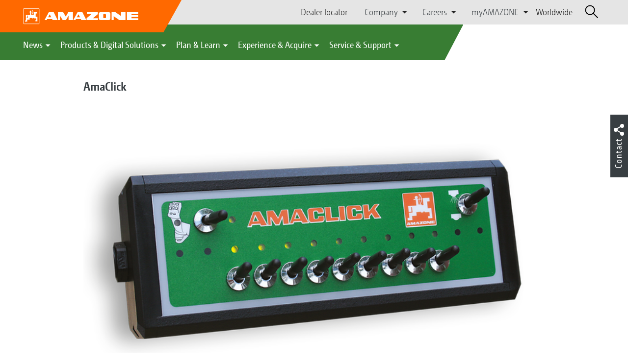

--- FILE ---
content_type: text/html;charset=UTF-8
request_url: https://amazone.co.uk/en-gb/products-digital-solutions/agricultural-technology/crop-protection/mounted-sprayer/amaclick-1445984
body_size: 13885
content:

<!DOCTYPE html>
<html class="no-js" lang="en-GB" dir="ltr"    >
<head data-lang="en">
<!-- Google Tag Manager -->
<!-- Google Tag Manager -->
<script data-cmp-vendor="s905" type="text/plain" class="cmplazyload">(function(w,d,s,l,i){w[l]=w[l]||[];w[l].push({'gtm.start':
new Date().getTime(),event:'gtm.js'});var f=d.getElementsByTagName(s)[0],
j=d.createElement(s),dl=l!='dataLayer'?'&l='+l:'';j.async=true;j.src=
'https://www.googletagmanager.com/gtm.js?id='+i+dl;f.parentNode.insertBefore(j,f);
})(window,document,'script','dataLayer','GTM-PPW6KPD');
</script>
<!-- End Google Tag Manager --> <meta http-equiv="content-type" content="text/html; charset=utf-8">
<meta http-equiv="content-language" content="en-GB">
<meta name="DC.language" content="en-GB" scheme="DCTERMS.RFC3066">
<meta name="DC.type" content="Text" scheme="DCTERMS.DCMIType">
<meta name="DC.format" content="text/html" scheme="DCTERMS.IMT">
<meta name="DC.identifier" content="/en-gb/products-digital-solutions/agricultural-technology/crop-protection/mounted-sprayer/amaclick-1445984">
<meta name="DC.description" content="Willkommen bei AMAZONE, Hersteller von Landmaschinen und Kommunalmaschinen, Systemanbieter f&amp;uuml;r intelligenten Pflanzenbau.">
<meta name="DC.language" content="en" scheme="DCTERMS.RFC3066">
<meta name="DC.type" content="Text" scheme="DCTERMS.DCMIType">
<meta name="DC.date" content="5 May 2020, 09:26:52" scheme="DCTERMS.W3CDTF">
<meta name="date" content="5 May 2020, 09:26:52">
<meta name="author" content="AMAZONE Ltd."/>
<meta name="copyright" content="1995-2021 AMAZONE Ltd.">
<meta name="revisit-after" content="2 days">
<meta name="revisit" content="2 days">
<meta name="MSSmartTagsPreventParsing" content="true">
<meta http-equiv="imagetoolbar" content="no">
<meta name="alternateTitle" content="AmaClick">
<meta name="abstract" content="AmaClick">
<meta name="Classification" content="com.coremedia.blueprint.cae.contentbeans.CMChannelImpl$$[id=93696]">
<meta name="Publisher" content="1995-2021 AMAZONE Ltd.">
<meta name="Copyright" content="1995-2021 AMAZONE Ltd.">
<meta name="topic" content="">
<meta name="Audience" content="Alle">
<meta name="Content-Language" CONTENT="en-GB">
<meta name="Language" CONTENT="English, en, english">
<meta name="Page-type" content="AmaClick">
<title>AmaClick </title>
<meta name="description" content="Willkommen bei AMAZONE, Hersteller von Landmaschinen und Kommunalmaschinen, Systemanbieter f&amp;uuml;r intelligenten Pflanzenbau.">
<meta name="viewport" content="width=device-width, initial-scale=1">
<meta name="generator" content="CoreMedia CMS">
<meta property="og:title" content="AmaClick"/>
<meta property="og:description" content="Willkommen bei AMAZONE, Hersteller von Landmaschinen und Kommunalmaschinen, Systemanbieter f&amp;uuml;r intelligenten Pflanzenbau.">
<meta property="og:url" content="/en-gb/products-digital-solutions/agricultural-technology/crop-protection/mounted-sprayer/amaclick-1445984"/>
<meta property="og:image" content="/resource/blob/106934/5393d5a273026cd23d5621089c2f04f3/ux-0086-rdax-170x82-jpg-data.png"/>
<meta name="robots" content="index, follow" />
<link rel="apple-touch-icon" sizes="180x180" href="/resource/crblob/1416884/b33f4da1cdf5be0eabda91af2c86eac7/apple-touch-icon-png-data.png" />
<link rel="shortcut icon" href="/resource/crblob/1284386/7c3255843e7f941ecd12834e50dddaf2/favicon-ico-data.ico" />
<link rel="canonical" href="https://amazone.co.uk/en-gb/products-digital-solutions/agricultural-technology/crop-protection/mounted-sprayer/amaclick-1445984">
<link rel="alternate" hreflang="x-default" href="https://amazone.net/en/products-digital-solutions/agricultural-technology/crop-protection/mounted-sprayer/amaclick-1432862">
<link rel="alternate" hreflang="hu-HU" href="https://amazone.hu/hu-hu/termékek-és-digitális-megoldások/mezőgazdasági-gépészet/permetezés/fueggesztett-permetezőgépek/amaclick-1432692"
title="Hungarian (Hungary) | Hungarian (Hungary)">
<link rel="alternate" hreflang="fr-FR" href="https://amazone.fr/fr-fr/produits-et-solutions-digitales/machines-agricoles/technique-de-protection-phytosanitaire/pulverisateurs-portes/amaclick-1474046"
title="French (France) | French (France)">
<link rel="alternate" hreflang="fr" href="https://amazone.net/fr/produits-et-solutions-digitales/machines-agricoles/technique-de-protection-phytosanitaire/pulverisateurs-portes/amaclick-1433158"
title="French | French">
<link rel="alternate" hreflang="en-GB" href="https://amazone.co.uk/en-gb/products-digital-solutions/agricultural-technology/crop-protection/mounted-sprayer/amaclick-1445984"
title="English (United Kingdom) | English (United Kingdom)">
<link rel="alternate" hreflang="de-DE" href="https://amazone.de/de-de/produkte-digitale-loesungen/landtechnik/pflanzenschutztechnik/anbaufeldspritzen/amaclick-1432650"
title="German (Germany) | German (Germany)">
<link rel="alternate" hreflang="de" href="https://amazone.net/de/produkte-digitale-loesungen/landtechnik/pflanzenschutztechnik/anbaufeldspritzen/amaclick-1431114"
title="German | German">
<link rel="alternate" hreflang="pl-PL" href="https://amazone.pl/pl-pl/produkty-i-rozwiązania-cyfrowe/agrotechnika/technika-ochrona-roślin/polowe-opryskiwacze-zawieszane/amaclick-1433126"
title="Polish (Poland) | Polish (Poland)">
<link rel="alternate" hreflang="es" href="https://amazone.net/es/productos-y-soluciones-digitales/tecnología-agrónoma/técnica-de-protección-fitosanitaria/anbaufeldspritzen/amaclick-1548962"
title="Spanish | Spanish">
<link rel="alternate" hreflang="ru" href="https://amazone.net/ru/продукция-и-цифровые-решения/сельскохозяйственная-техника/техника-для-защиты-растений/навесные-опрыскиватели/amaclick-1432876"
title="Russian | Russian">
<link rel="alternate" hreflang="ru-RU" href="https://amazone.ru/ru-ru/продукция-и-цифровые-решения/сельскохозяйственная-техника/техника-для-защиты-растений/навесные-опрыскиватели/amaclick-1443352"
title="Russian (Russia) | Russian (Russia)">
<link rel="alternate" hreflang="ru-KZ" href="https://amazone.net/ru-kz/продукция-и-цифровые-решения/сельскохозяйственная-техника/техника-для-защиты-растений/навесные-опрыскиватели/amaclick-1456910"
title="Russian (Kazakhstan) | Russian (Kazakhstan)">
<link rel="alternate" hreflang="en" href="https://amazone.net/en/products-digital-solutions/agricultural-technology/crop-protection/mounted-sprayer/amaclick-1432862"
title="English | English">
<script>document.documentElement.className = document.documentElement.className.replace(/no-js/g, 'js');</script>
<link href="/resource/themes/amazone/css/amazone-1726-140.css" rel="stylesheet" ></head><body id="top" data-countryCode="gb">
<!-- Google Tag Manager (noscript) -->
<noscript><iframe src="https://www.googletagmanager.com/ns.html?id=GTM-PPW6KPD"
height="0" width="0" style="display:none;visibility:hidden"></iframe></noscript>
<!-- End Google Tag Manager (noscript) -->
<!-- Consent Manager -->
<script>
if (!("gdprAppliesGlobally" in window)) {
window.gdprAppliesGlobally = true
}
if (!("cmp_id" in window) || window.cmp_id < 1) {
window.cmp_id = 0
}
if (!("cmp_cdid" in window)) {
window.cmp_cdid = "c5ef2373b1363"
}
if (!("cmp_params" in window)) {
window.cmp_params = ""
}
if (!("cmp_host" in window)) {
window.cmp_host = "a.delivery.consentmanager.net"
}
if (!("cmp_cdn" in window)) {
window.cmp_cdn = "cdn.consentmanager.net"
}
if (!("cmp_proto" in window)) {
window.cmp_proto = "https:"
}
if (!("cmp_codesrc" in window)) {
window.cmp_codesrc = "0"
}
window.cmp_getsupportedLangs = function () {
var b = ["DE", "EN", "FR", "IT", "NO", "DA", "FI", "ES", "PT", "RO", "BG", "ET", "EL", "GA", "HR", "LV", "LT", "MT", "NL", "PL", "SV", "SK", "SL", "CS", "HU", "RU", "SR", "ZH", "TR", "UK", "AR", "BS"];
if ("cmp_customlanguages" in window) {
for (var a = 0; a < window.cmp_customlanguages.length; a++) {
b.push(window.cmp_customlanguages[a].l.toUpperCase())
}
}
return b
};
window.cmp_getRTLLangs = function () {
var a = ["AR"];
if ("cmp_customlanguages" in window) {
for (var b = 0; b < window.cmp_customlanguages.length; b++) {
if ("r" in window.cmp_customlanguages[b] && window.cmp_customlanguages[b].r) {
a.push(window.cmp_customlanguages[b].l)
}
}
}
return a
};
window.cmp_getlang = function (a) {
if (typeof (a) != "boolean") {
a = true
}
if (a && typeof (cmp_getlang.usedlang) == "string" && cmp_getlang.usedlang !== "") {
return cmp_getlang.usedlang
}
return window.cmp_getlangs()[0]
};
window.cmp_extractlang = function (a) {
if (a.indexOf("cmplang=") != -1) {
a = a.substr(a.indexOf("cmplang=") + 8, 2).toUpperCase();
if (a.indexOf("&") != -1) {
a = a.substr(0, a.indexOf("&"))
}
} else {
a = ""
}
return a
};
window.cmp_getlangs = function () {
var g = window.cmp_getsupportedLangs();
var c = [];
var f = location.hash;
var e = location.search;
var j = "cmp_params" in window ? window.cmp_params : "";
var a = "languages" in navigator ? navigator.languages : [];
if (cmp_extractlang(f) != "") {
c.push(cmp_extractlang(f))
} else {
if (cmp_extractlang(e) != "") {
c.push(cmp_extractlang(e))
} else {
if (cmp_extractlang(j) != "") {
c.push(cmp_extractlang(j))
} else {
if ("cmp_setlang" in window && window.cmp_setlang != "") {
c.push(window.cmp_setlang.toUpperCase())
} else {
if ("cmp_langdetect" in window && window.cmp_langdetect == 1) {
c.push(window.cmp_getPageLang())
} else {
if (a.length > 0) {
for (var d = 0; d < a.length; d++) {
c.push(a[d])
}
}
if ("language" in navigator) {
c.push(navigator.language)
}
if ("userLanguage" in navigator) {
c.push(navigator.userLanguage)
}
}
}
}
}
}
var h = [];
for (var d = 0; d < c.length; d++) {
var b = c[d].toUpperCase();
if (b.length < 2) {
continue
}
if (g.indexOf(b) != -1) {
h.push(b)
} else {
if (b.indexOf("-") != -1) {
b = b.substr(0, 2)
}
if (g.indexOf(b) != -1) {
h.push(b)
}
}
}
if (h.length == 0 && typeof (cmp_getlang.defaultlang) == "string" && cmp_getlang.defaultlang !== "") {
return [cmp_getlang.defaultlang.toUpperCase()]
} else {
return h.length > 0 ? h : ["EN"]
}
};
window.cmp_getPageLangs = function () {
var a = window.cmp_getXMLLang();
if (a != "") {
a = [a.toUpperCase()]
} else {
a = []
}
a = a.concat(window.cmp_getLangsFromURL());
return a.length > 0 ? a : ["EN"]
};
window.cmp_getPageLang = function () {
var a = window.cmp_getPageLangs();
return a.length > 0 ? a[0] : ""
};
window.cmp_getLangsFromURL = function () {
var c = window.cmp_getsupportedLangs();
var b = location;
var m = "toUpperCase";
var g = b.hostname[m]() + ".";
var a = b.pathname[m]() + "/";
var f = [];
for (var e = 0; e < c.length; e++) {
var j = a.substring(0, c[e].length + 1);
if (g.substring(0, c[e].length + 1) == c[e] + ".") {
f.push(c[e][m]())
} else {
if (c[e].length == 5) {
var k = c[e].substring(3, 5) + "-" + c[e].substring(0, 2);
if (g.substring(0, k.length + 1) == k + ".") {
f.push(c[e][m]())
}
} else {
if (j == c[e] + "/" || j == "/" + c[e]) {
f.push(c[e][m]())
} else {
if (j == c[e].replace("-", "/") + "/" || j == "/" + c[e].replace("-", "/")) {
f.push(c[e][m]())
} else {
if (c[e].length == 5) {
var k = c[e].substring(3, 5) + "-" + c[e].substring(0, 2);
var h = a.substring(0, k.length + 1);
if (h == k + "/" || h == k.replace("-", "/") + "/") {
f.push(c[e][m]())
}
}
}
}
}
}
}
return f
};
window.cmp_getXMLLang = function () {
var c = document.getElementsByTagName("html");
if (c.length > 0) {
var c = c[0]
} else {
c = document.documentElement
}
if (c && c.getAttribute) {
var a = c.getAttribute("xml:lang");
if (typeof (a) != "string" || a == "") {
a = c.getAttribute("lang")
}
if (typeof (a) == "string" && a != "") {
var b = window.cmp_getsupportedLangs();
return b.indexOf(a.toUpperCase()) != -1 ? a : ""
} else {
return ""
}
}
};
(function () {
var B = document;
var C = B.getElementsByTagName;
var o = window;
var t = "";
var h = "";
var k = "";
var D = function (e) {
var i = "cmp_" + e;
e = "cmp" + e + "=";
var d = "";
var l = e.length;
var G = location;
var H = G.hash;
var w = G.search;
var u = H.indexOf(e);
var F = w.indexOf(e);
if (u != -1) {
d = H.substring(u + l, 9999)
} else {
if (F != -1) {
d = w.substring(F + l, 9999)
} else {
return i in o && typeof (o[i]) !== "function" ? o[i] : ""
}
}
var E = d.indexOf("&");
if (E != -1) {
d = d.substring(0, E)
}
return d
};
var j = D("lang");
if (j != "") {
t = j;
k = t
} else {
if ("cmp_getlang" in o) {
t = o.cmp_getlang().toLowerCase();
h = o.cmp_getlangs().slice(0, 3).join("_");
k = o.cmp_getPageLangs().slice(0, 3).join("_");
if ("cmp_customlanguages" in o) {
var m = o.cmp_customlanguages;
for (var x = 0; x < m.length; x++) {
var a = m[x].l.toLowerCase();
if (a == t) {
t = "en"
}
}
}
}
}
var q = ("cmp_proto" in o) ? o.cmp_proto : "https:";
if (q != "http:" && q != "https:") {
q = "https:"
}
var n = ("cmp_ref" in o) ? o.cmp_ref : location.href;
if (n.length > 300) {
n = n.substring(0, 300)
}
var z = function (d) {
var I = B.createElement("script");
I.setAttribute("data-cmp-ab", "1");
I.type = "text/javascript";
I.async = true;
I.src = d;
var H = ["body", "div", "span", "script", "head"];
var w = "currentScript";
var F = "parentElement";
var l = "appendChild";
var G = "body";
if (B[w] && B[w][F]) {
B[w][F][l](I)
} else {
if (B[G]) {
B[G][l](I)
} else {
for (var u = 0; u < H.length; u++) {
var E = C(H[u]);
if (E.length > 0) {
E[0][l](I);
break
}
}
}
}
};
var b = D("design");
var c = D("regulationkey");
var y = D("gppkey");
var s = D("att");
var f = o.encodeURIComponent;
var g = false;
try {
g = B.cookie.length > 0
} catch (A) {
g = false
}
var p = q + "//" + o.cmp_host + "/delivery/cmp.php?";
p += ("cmp_id" in o && o.cmp_id > 0 ? "id=" + o.cmp_id : "") + ("cmp_cdid" in o ? "&cdid=" + o.cmp_cdid : "") + "&h=" + f(n);
p += (b != "" ? "&cmpdesign=" + f(b) : "") + (c != "" ? "&cmpregulationkey=" + f(c) : "") + (y != "" ? "&cmpgppkey=" + f(y) : "");
p += (s != "" ? "&cmpatt=" + f(s) : "") + ("cmp_params" in o ? "&" + o.cmp_params : "") + (g ? "&__cmpfcc=1" : "");
z(p + "&l=" + f(t) + "&ls=" + f(h) + "&lp=" + f(k) + "&o=" + (new Date()).getTime());
var r = "js";
var v = D("debugunminimized") != "" ? "" : ".min";
if (D("debugcoverage") == "1") {
r = "instrumented";
v = ""
}
if (D("debugtest") == "1") {
r = "jstests";
v = ""
}
z(q + "//" + o.cmp_cdn + "/delivery/" + r + "/cmp_final" + v + ".js")
})();
window.cmp_addFrame = function (b) {
if (!window.frames[b]) {
if (document.body) {
var a = document.createElement("iframe");
a.style.cssText = "display:none";
if ("cmp_cdn" in window && "cmp_ultrablocking" in window && window.cmp_ultrablocking > 0) {
a.src = "//" + window.cmp_cdn + "/delivery/empty.html"
}
a.name = b;
a.setAttribute("title", "Intentionally hidden, please ignore");
a.setAttribute("role", "none");
a.setAttribute("tabindex", "-1");
document.body.appendChild(a)
} else {
window.setTimeout(window.cmp_addFrame, 10, b)
}
}
};
window.cmp_rc = function (c, b) {
var l = "";
try {
l = document.cookie
} catch (h) {
l = ""
}
var j = "";
var f = 0;
var g = false;
while (l != "" && f < 100) {
f++;
while (l.substr(0, 1) == " ") {
l = l.substr(1, l.length)
}
var k = l.substring(0, l.indexOf("="));
if (l.indexOf(";") != -1) {
var m = l.substring(l.indexOf("=") + 1, l.indexOf(";"))
} else {
var m = l.substr(l.indexOf("=") + 1, l.length)
}
if (c == k) {
j = m;
g = true
}
var d = l.indexOf(";") + 1;
if (d == 0) {
d = l.length
}
l = l.substring(d, l.length)
}
if (!g && typeof (b) == "string") {
j = b
}
return (j)
};
window.cmp_stub = function () {
var a = arguments;
__cmp.a = __cmp.a || [];
if (!a.length) {
return __cmp.a
} else {
if (a[0] === "ping") {
if (a[1] === 2) {
a[2]({
gdprApplies: gdprAppliesGlobally,
cmpLoaded: false,
cmpStatus: "stub",
displayStatus: "hidden",
apiVersion: "2.2",
cmpId: 31
}, true)
} else {
a[2](false, true)
}
} else {
if (a[0] === "getUSPData") {
a[2]({version: 1, uspString: window.cmp_rc("__cmpccpausps", "1---")}, true)
} else {
if (a[0] === "getTCData") {
__cmp.a.push([].slice.apply(a))
} else {
if (a[0] === "addEventListener" || a[0] === "removeEventListener") {
__cmp.a.push([].slice.apply(a))
} else {
if (a.length == 4 && a[3] === false) {
a[2]({}, false)
} else {
__cmp.a.push([].slice.apply(a))
}
}
}
}
}
}
};
window.cmp_gpp_ping = function () {
return {
gppVersion: "1.1",
cmpStatus: "stub",
cmpDisplayStatus: "hidden",
signalStatus: "not ready",
supportedAPIs: ["2:tcfeuv2", "5:tcfcav1", "7:usnat", "8:usca", "9:usva", "10:usco", "11:usut", "12:usct"],
cmpId: 31,
sectionList: [],
applicableSections: [0],
gppString: "",
parsedSections: {}
}
};
window.cmp_gppstub = function () {
var c = arguments;
__gpp.q = __gpp.q || [];
if (!c.length) {
return __gpp.q
}
var h = c[0];
var g = c.length > 1 ? c[1] : null;
var f = c.length > 2 ? c[2] : null;
var a = null;
var j = false;
if (h === "ping") {
a = window.cmp_gpp_ping();
j = true
} else {
if (h === "addEventListener") {
__gpp.e = __gpp.e || [];
if (!("lastId" in __gpp)) {
__gpp.lastId = 0
}
__gpp.lastId++;
var d = __gpp.lastId;
__gpp.e.push({id: d, callback: g});
a = {eventName: "listenerRegistered", listenerId: d, data: true, pingData: window.cmp_gpp_ping()};
j = true
} else {
if (h === "removeEventListener") {
__gpp.e = __gpp.e || [];
a = false;
for (var e = 0; e < __gpp.e.length; e++) {
if (__gpp.e[e].id == f) {
__gpp.e[e].splice(e, 1);
a = true;
break
}
}
j = true
} else {
__gpp.q.push([].slice.apply(c))
}
}
}
if (a !== null && typeof (g) === "function") {
g(a, j)
}
};
window.cmp_msghandler = function (d) {
var a = typeof d.data === "string";
try {
var c = a ? JSON.parse(d.data) : d.data
} catch (f) {
var c = null
}
if (typeof (c) === "object" && c !== null && "__cmpCall" in c) {
var b = c.__cmpCall;
window.__cmp(b.command, b.parameter, function (h, g) {
var e = {__cmpReturn: {returnValue: h, success: g, callId: b.callId}};
d.source.postMessage(a ? JSON.stringify(e) : e, "*")
})
}
if (typeof (c) === "object" && c !== null && "__uspapiCall" in c) {
var b = c.__uspapiCall;
window.__uspapi(b.command, b.version, function (h, g) {
var e = {__uspapiReturn: {returnValue: h, success: g, callId: b.callId}};
d.source.postMessage(a ? JSON.stringify(e) : e, "*")
})
}
if (typeof (c) === "object" && c !== null && "__tcfapiCall" in c) {
var b = c.__tcfapiCall;
window.__tcfapi(b.command, b.version, function (h, g) {
var e = {__tcfapiReturn: {returnValue: h, success: g, callId: b.callId}};
d.source.postMessage(a ? JSON.stringify(e) : e, "*")
}, b.parameter)
}
if (typeof (c) === "object" && c !== null && "__gppCall" in c) {
var b = c.__gppCall;
window.__gpp(b.command, function (h, g) {
var e = {__gppReturn: {returnValue: h, success: g, callId: b.callId}};
d.source.postMessage(a ? JSON.stringify(e) : e, "*")
}, "parameter" in b ? b.parameter : null, "version" in b ? b.version : 1)
}
};
window.cmp_setStub = function (a) {
if (!(a in window) || (typeof (window[a]) !== "function" && typeof (window[a]) !== "object" && (typeof (window[a]) === "undefined" || window[a] !== null))) {
window[a] = window.cmp_stub;
window[a].msgHandler = window.cmp_msghandler;
window.addEventListener("message", window.cmp_msghandler, false)
}
};
window.cmp_setGppStub = function (a) {
if (!(a in window) || (typeof (window[a]) !== "function" && typeof (window[a]) !== "object" && (typeof (window[a]) === "undefined" || window[a] !== null))) {
window[a] = window.cmp_gppstub;
window[a].msgHandler = window.cmp_msghandler;
window.addEventListener("message", window.cmp_msghandler, false)
}
};
if (!("cmp_noiframepixel" in window)) {
window.cmp_addFrame("__cmpLocator")
}
if ((!("cmp_disableusp" in window) || !window.cmp_disableusp) && !("cmp_noiframepixel" in window)) {
window.cmp_addFrame("__uspapiLocator")
}
if ((!("cmp_disabletcf" in window) || !window.cmp_disabletcf) && !("cmp_noiframepixel" in window)) {
window.cmp_addFrame("__tcfapiLocator")
}
if ((!("cmp_disablegpp" in window) || !window.cmp_disablegpp) && !("cmp_noiframepixel" in window)) {
window.cmp_addFrame("__gppLocator")
}
window.cmp_setStub("__cmp");
if (!("cmp_disabletcf" in window) || !window.cmp_disabletcf) {
window.cmp_setStub("__tcfapi")
}
if (!("cmp_disableusp" in window) || !window.cmp_disableusp) {
window.cmp_setStub("__uspapi")
}
if (!("cmp_disablegpp" in window) || !window.cmp_disablegpp) {
window.cmp_setGppStub("__gpp")
}
</script>
<!-- End Consent Manager -->
<header id="cm-header" class="c-header" role="banner">
<a href="/en-gb" class="c-logo-link">
<img src="/resource/crblob/1822/0ebf03401f47ce0600a6addf1a70aa89/logo-reversed-svg-data.svg" class="c-logo" alt="Amazone">
</a>
<div class="l cf">
<div class="c-header__controls">
<input type="checkbox" id="responsive-nav">
<label for="responsive-nav" class="responsive-nav-label">
<div class="burger-menu">
<span></span>
<span></span>
<span></span>
</div>
</label>
<ul class="c-header-select__btn">
<li>
<a href="/en-gb/experience-acquire/acquire/sales-contacts/dealer-locator">Dealer locator</a>
</li>
</ul><ul class="c-header-select__list">
<li>Company
<ul>
<li><a href="/en-gb/company/about-amazone-ltd-" class="">About AMAZONE Ltd.</a></li>
<li><a href="/en-gb/company/corporate-philosophy" class="">Corporate philosophy</a></li>
<li><a href="/en-gb/company/company-news" class="">Company News</a></li>
<li><a href="/en-gb/company/image-films" class="">Image films</a></li>
<li><a href="/en-gb/company/company-history" class="">Company history</a></li>
<li><a href="/en-gb/company/certification" class="">Certificates</a></li>
<li><a href="/en-gb/company/sustainability" class="">Sustainability</a></li>
<li><a href="/en-gb/company/group-production-sites" class="">Group | Sites</a></li>
<li><a href="/en-gb/company/faq" class="">FAQ</a></li>
<li><a href="/en-gb/service-support/for-farmers-contractors-and-councils/customer-service/contacts" class="">Company contacts</a></li>
<li><a href="/en-gb/company/contact" class="">Contact us</a></li>
<li><a href="/en-gb/impressum/legal-information-106110" class="">Legal Information</a></li>
<li><a href="/en-gb/company/data-protection-statement" class="">Data Protection Statement</a></li>
<li><a href="/en-gb/company/compliance" class="">Compliance</a></li>
<li><a href="/en-gb/company/general-terms-of-sale-and-delivery" class="">General terms of sale and delivery</a></li>
</ul>
</li>
</ul><ul class="c-header-select__list">
<li>Careers
<ul>
<li><a href="/en-gb/career/amazone-as-an-employer" class="">AMAZONE as an employer</a></li>
<li><a href="/en-gb/company/group-production-sites" class="">Group | Sites</a></li>
<li><a href="/en-gb/career/job-centre" class="">Job centre</a></li>
</ul>
</li>
</ul><ul class="c-header-select__list">
<li>myAMAZONE
<ul>
<li><a class="" href="https://amazone.co.uk/en-gb/myamazone" >
Overview </a></li>
<li><a href="/en-gb/myamazone/login" class="">Sign in</a></li>
<li><a href="/en-gb/myamazone/registration" class="">Registration</a></li>
</ul>
</li>
</ul><ul class="c-header-select__btn">
<li>
<a href="/en-gb/worldwide">Worldwide</a>
</li>
</ul> <div id="cm-search" class="cm-header__search">
<form id="cm-search-form" class="cm-search cm-search--form c-search-form" action="/service/search/en-gb/106760" role="search">
<div class="c-search-form__wrapper">
<label for="cm-search-query" class="cm-search__label c-search-form__label is-vishidden">Search</label>
<input id="cm-search-query" type="search" class="c-search-form__input cm-search__input" name="query" value="" placeholder="Search..." minlength="3" required>
<button class="cm-search__button search__icon">
</button>
</div>
</form><input type="hidden" id="rootNavigationId" value="106094" /> </div>
</div>
</div>
<nav class="c-primary-nav">
<div class="c-primary-nav-content">
<a class="mobile-nav-back-btn">&lt; Back</a>
<div class="c-primary-nav__dropdown">
<button class="c-primary-nav__btn">News</button>
<div class="c-primary-nav__content" style="display: none;">
<div class="c-primary-nav__row">
<div class="c-primary-nav__column col-xs-12 col-lg-3">
<div class="col-xs-12">
<h3>News from AMAZONE</h3>
</div>
<div class="c-primary-nav__container c-primary-nav__container-row">
<ul class="c-primary-nav__block col-sm-5 col-md-6 col-lg-12">
<li class="c-nav-item--highlighted ">
<a href="https://amazone.co.uk/en-gb/agritechnica/agritechnica-2025-innovations" >Our AGRITECHNICA Innovations 2025</a>
</li>
</ul><ul class="c-primary-nav__block col-sm-5 col-md-6 col-lg-6">
<li class="c-nav-item--highlighted ">
<a href="/en-gb/news/news-from-amazone/news-and-product-innovations">News and product innovations</a>
</li>
</ul><ul class="c-primary-nav__block col-sm-5 col-md-6 col-lg-6">
<li class="c-nav-item--highlighted ">
<a href="https://www.amazone.co.uk/en-gb/products-digital-solutions/-test-and-driving-reports" >Test and driving reports</a>
</li>
</ul><ul class="c-primary-nav__block col-sm-5 col-md-6 col-lg-6">
<li class="c-nav-item--highlighted ">
<a href="/en-gb/service-support/for-the-press/amazone-report">AMAZONE report</a>
</li>
</ul><ul class="c-primary-nav__block col-sm-5 col-md-6 col-lg-6">
<li class="c-nav-item--highlighted ">
<a href="/en-gb/news/news-from-amazone/newsletter-anmeldung">Subscribe to Newsletter</a>
</li>
</ul> </div>
</div><div class="c-primary-nav__column col-xs-12 col-lg-2">
<div class="col-xs-12">
<h3>Promotions</h3>
</div>
<div class="c-primary-nav__container c-primary-nav__container-column">
<ul class="c-primary-nav__block col-sm-5 col-md-6 col-lg-12">
<li class="c-nav-item--highlighted ">
<div class="c-icon-holder">
<img src="/resource/crblob/104564/56f71e444833dbe446273b72cd173ed9/navigationicon-aktionsangebote-data.png">
</div>
<a href="/en-gb/products-digital-solutions/promotion/offers">Current offers</a>
</li>
<li><a target="" href="/en-gb/products-digital-solutions/promotion/offers/profihopper1500-insectguard">Free InsectGuard</a></li>
</ul> </div>
</div><div class="c-primary-nav__column col-xs-12 col-lg-5">
<div class="col-xs-12">
<h3>Social Media</h3>
</div>
<div class="c-primary-nav__container c-primary-nav__container-row">
<ul class="c-primary-nav__block col-sm-5 col-md-6 col-lg-12">
<li class="c-nav-item--highlighted ">
<a href="/en-gb/experience-acquire/experience/discover-amazone-ltd-on-social-networks-1094780">Discover AMAZONE Ltd on social networks</a>
</li>
</ul><ul class="c-primary-nav__block col-sm-5 col-md-6 col-lg-2">
<li class="c-nav-item--highlighted ">
<a href="https://www.facebook.com/Amazone.Ltd" target="_blank">Facebook</a>
</li>
</ul><ul class="c-primary-nav__block col-sm-5 col-md-6 col-lg-2">
<li class="c-nav-item--highlighted ">
<a href="https://www.instagram.com/amazone_ltd" target="_blank">Instagram</a>
</li>
</ul><ul class="c-primary-nav__block col-sm-5 col-md-6 col-lg-2">
<li class="c-nav-item--highlighted ">
<a href="https://www.youtube.com/amazonede" target="_blank">YouTube</a>
</li>
</ul><ul class="c-primary-nav__block col-sm-5 col-md-6 col-lg-2">
<li class="c-nav-item--highlighted ">
<a href="https://www.tiktok.com/@amazone.ltd" target="_blank">TikTok</a>
</li>
</ul><ul class="c-primary-nav__block col-sm-5 col-md-6 col-lg-2">
<li class="c-nav-item--highlighted ">
<a href="https://linkedin.com/company/amazone-ltd" target="_blank">linkedIn</a>
</li>
</ul> </div>
</div> </div>
<button class="c-btn c-btn--close">˟</button>
</div>
</div><div class="c-primary-nav__dropdown">
<button class="c-primary-nav__btn">Products &amp; Digital Solutions</button>
<div class="c-primary-nav__content" style="display: none;">
<div class="c-primary-nav__row">
<div class="c-primary-nav__column col-xs-12 col-lg-6">
<div class="col-xs-12">
<h3>Agricultural &amp; Groundcare Solutions</h3>
</div>
<div class="c-primary-nav__container c-primary-nav__container-row">
<ul class="c-primary-nav__block col-sm-5 col-md-6 col-lg-4">
<li class="c-nav-item--highlighted ">
<div class="c-icon-holder">
<img src="/resource/crblob/98456/15bcb4e759b12e8642d1c31f7c4737bb/navigationicon-bodenbearbeitung-data.svg">
</div>
<a href="/en-gb/products-digital-solutions/agricultural-technology/cultivation">Soil tillage</a>
</li>
<li><a target="" href="/en-gb/products-digital-solutions/agricultural-technology/cultivation/ploughs">Ploughs</a></li>
<li><a target="" href="/en-gb/products-digital-solutions/agricultural-technology/cultivation/compact-disc-harrows">Compact disc harrows</a></li>
<li><a target="" href="/en-gb/products-digital-solutions/agricultural-technology/cultivation/cultivators">Cultivators</a></li>
<li><a target="" href="/en-gb/products-digital-solutions/agricultural-technology/cultivation/rotary-harrows-rotary-cultivators">Power harrows &amp; Rotary cultivators</a></li>
<li><a target="" href="/en-gb/products-digital-solutions/agricultural-technology/cultivation/hopper-catch-crop-sowing">Catch crop seeders</a></li>
<li><a target="" href="/en-gb/products-digital-solutions/agricultural-technology/cultivation/cutting-roller-combination">Cutting roller combination</a></li>
<li><a target="" href="/en-gb/products-digital-solutions/agricultural-technology/cultivation/land-roller">Cambridge rolls</a></li>
</ul><ul class="c-primary-nav__block col-sm-5 col-md-6 col-lg-4">
<li class="c-nav-item--highlighted ">
<div class="c-icon-holder">
<img src="/resource/crblob/100926/efaa4afec6053f07f0a1f153a9623222/navigationicon-saetechnik-data.svg">
</div>
<a href="/en-gb/products-digital-solutions/agricultural-technology/seeding">Seeding</a>
</li>
<li><a target="" href="/en-gb/products-digital-solutions/agricultural-technology/seeding/conventional-seed-drills">Conventional seed drills</a></li>
<li><a target="" href="/en-gb/products-digital-solutions/agricultural-technology/seeding/pneumatic-seed-drills">Pneumatic seed drills</a></li>
<li><a target="" href="/en-gb/products-digital-solutions/agricultural-technology/seeding/precision-sowing-technology">Precision seeders</a></li>
<li><a target="" href="/en-gb/products-digital-solutions/agricultural-technology/seeding/catch-crop-sowing">Catch crop seeders</a></li>
<li><a target="" href="/en-gb/products-digital-solutions/agricultural-technology/seeding/packer">Packers</a></li>
</ul><ul class="c-primary-nav__block col-sm-5 col-md-6 col-lg-4">
<li class="c-nav-item--highlighted ">
<div class="c-icon-holder">
<img src="/resource/crblob/95434/a199f3e39d9bb210d481385fe8b540bc/navigationicon-duengetechnik-data.svg">
</div>
<a href="/en-gb/products-digital-solutions/agricultural-technology/fertilising-technology">Fertilisation</a>
</li>
<li><a target="" href="/en-gb/products-digital-solutions/agricultural-technology/fertilising-technology/mounted-spreader">Mounted spreaders</a></li>
<li><a target="" href="/en-gb/products-digital-solutions/agricultural-technology/fertilising-technology/trailed-spreader">Trailed spreaders</a></li>
</ul><ul class="c-primary-nav__block col-sm-5 col-md-6 col-lg-4">
<li class="c-nav-item--highlighted ">
<div class="c-icon-holder">
<img src="/resource/crblob/94390/5b3c77bd30a3a05dc545e58518d11fae/navigationicon-pfanzenschutztechnik-data.svg">
</div>
<a href="/en-gb/products-digital-solutions/agricultural-technology/crop-protection">Crop protection technology</a>
</li>
<li><a target="" href="/en-gb/products-digital-solutions/agricultural-technology/crop-protection/mounted-sprayer">Mounted sprayers</a></li>
<li><a target="" href="/en-gb/products-digital-solutions/agricultural-technology/crop-protection/trailed-sprayer">Trailed sprayers</a></li>
<li><a target="" href="/en-gb/products-digital-solutions/agricultural-technology/crop-protection/self-propelled-sprayer">Self-propelled sprayers</a></li>
<li><a target="" href="/en-gb/products-digital-solutions/agricultural-technology/crop-protection/self-contained-front-tank">Self-contained front tank</a></li>
</ul><ul class="c-primary-nav__block col-sm-5 col-md-6 col-lg-4">
<li class="c-nav-item--highlighted ">
<div class="c-icon-holder">
<img src="/resource/crblob/1601344/5bcca909666b8a78aa43752df157a534/navigationicon-hacktechnik-data.svg">
</div>
<a href="/en-gb/products-digital-solutions/agricultural-technology/hoeing-systems">Hoeing equipment</a>
</li>
<li><a target="" href="/en-gb/products-digital-solutions/agricultural-technology/venterra-1k-inter-row-hoe-2038348">Venterra 1K inter-row hoe</a></li>
<li><a target="" href="/en-gb/products-digital-solutions/agricultural-technology/venterra-2k-inter-row-hoe-2039166">Venterra 2K inter-row hoe</a></li>
<li><a target="" href="/en-gb/products-digital-solutions/agricultural-technology/venterra-vr4-inter-row-hoe-2039290">Venterra VR4 inter row hoe</a></li>
</ul><ul class="c-primary-nav__block col-sm-5 col-md-6 col-lg-4">
<li class="c-nav-item--highlighted ">
<div class="c-icon-holder">
<img src="/resource/crblob/101810/82e0afa3961421b9c009afa7906539cd/navigationicon-gruenfaechenpflege-und-streutechnik-data.svg">
</div>
<a href="/en-gb/products-digital-solutions/agricultural-technology/groundcare-equipment-pasture-management">Greenspace maintenance &amp; spreading</a>
</li>
<li><a target="" href="/en-gb/products-digital-solutions/agricultural-technology/groundcare-equipment-pasture-management/mowers-collectors">Mowers &amp; Collectors</a></li>
<li><a target="" href="/en-gb/products-digital-solutions/agricultural-technology/groundcare-equipment-pasture-management/winter-salt-spreaders">Winter salt spreaders</a></li>
<li><a target="" href="/en-gb/products-digital-solutions/agricultural-technology/groundcare-equipment-pasture-management/road-construction">Road construction</a></li>
</ul> </div>
</div><div class="c-primary-nav__column col-xs-12 col-lg-3">
<div class="col-xs-12">
<h3>Digital solutions</h3>
</div>
<div class="c-primary-nav__container c-primary-nav__container-column">
<ul class="c-primary-nav__block col-sm-5 col-md-6 col-lg-12">
<li class="c-nav-item--highlighted ">
<div class="c-icon-holder">
<img src="/resource/crblob/104682/3f34dc1465ebf9ae7e7fec3671f08874/navigationicon-terminals-und-hardware-data.svg">
</div>
<a href="/en-gb/products-digital-solutions/digital-solutions/terminals-hardware">Terminals &amp; Hardware</a>
</li>
<li><a target="" href="/en-gb/products-digital-solutions/digital-solutions/terminals-hardware/machine-specific-controllers">Machine-specific operator terminals</a></li>
<li><a target="" href="/en-gb/products-digital-solutions/digital-solutions/terminals-hardware/isobus-terminals">ISOBUS control</a></li>
</ul><ul class="c-primary-nav__block col-sm-5 col-md-6 col-lg-12">
<li class="c-nav-item--highlighted ">
<div class="c-icon-holder">
<img src="/resource/crblob/104902/8b0fcd90483f1fe5392c37bfd6d8fb42/navigationicon-software-data.svg">
</div>
<a href="/en-gb/products-digital-solutions/digital-solutions/software">Software</a>
</li>
<li><a target="" href="/en-gb/products-digital-solutions/digital-solutions/software/isobus">ISOBUS</a></li>
<li><a target="" href="/en-gb/products-digital-solutions/digital-solutions/software/isobus-software-licences">Software licences</a></li>
<li><a target="" href="/en-gb/products-digital-solutions/digital-solutions/software/data-management">Data management</a></li>
<li><a target="" href="/en-gb/products-digital-solutions/digital-solutions/software/agapps">myAMAZONE Apps</a></li>
</ul><ul class="c-primary-nav__block col-sm-5 col-md-6 col-lg-12">
<li class="c-nav-item--highlighted ">
<div class="c-icon-holder">
</div>
<a href="/en-gb/products-digital-solutions/digital-solutions/amazone-4-0">AMAZONE 4.0</a>
</li>
<li><a target="" href="/en-gb/products-digital-solutions/digital-solutions/amazone-4-0/overview-amazone-four-zero">Overview of AMAZONE 4.0</a></li>
</ul> </div>
</div> <div class="c-primary-nav__column col-xs-12 col-lg-2">
<div class="c-primary-nav__container c-primary-nav__container-column">
<ul class="c-primary-nav__block col-sm-5 col-md-6 col-lg-12">
<h3>Promotions</h3>
<li class="c-nav-item--highlighted ">
<div class="c-icon-holder">
<img src="/resource/crblob/104564/56f71e444833dbe446273b72cd173ed9/navigationicon-aktionsangebote-data.png">
</div>
<a href="/en-gb/products-digital-solutions/promotion/offers">Current offers</a>
</li>
<li><a target="" href="/en-gb/products-digital-solutions/promotion/offers/profihopper1500-insectguard">Free InsectGuard</a></li>
</ul><ul class="c-primary-nav__block col-sm-5 col-md-6 col-lg-12">
<h3>Product finder</h3>
<li class="c-nav-item--highlighted ">
<div class="c-icon-holder">
</div>
<a href="/en-gb/products-digital-solutions/product-finder/product-lines">Product lines</a>
</li>
<li><a target="" href="/en-gb/products-digital-solutions/product-finder/product-lines/product-finder-for-soil-tillage">Product finder for soil tillage</a></li>
</ul><ul class="c-primary-nav__block col-sm-5 col-md-6 col-lg-12">
<li class="c-nav-item--highlighted ">
<a href="/en-gb/products-digital-solutions/product-brochures">Product brochures</a>
</li>
</ul> </div>
</div>
</div>
<button class="c-btn c-btn--close">˟</button>
</div>
</div><div class="c-primary-nav__dropdown">
<button class="c-primary-nav__btn">Plan &amp; Learn</button>
<div class="c-primary-nav__content" style="display: none;">
<div class="c-primary-nav__row">
<div class="c-primary-nav__column col-xs-12 col-lg-3">
<div class="col-xs-12">
<h3>Planning</h3>
</div>
<div class="c-primary-nav__container c-primary-nav__container-row">
<ul class="c-primary-nav__block col-sm-5 col-md-6 col-lg-4">
<li class="c-nav-item--highlighted ">
<a href="/en-gb/service-support/for-farmers-contractors-and-councils/customer-service/smartlearning">SmartLearning</a>
</li>
</ul><ul class="c-primary-nav__block col-sm-5 col-md-6 col-lg-6">
<li class="c-nav-item--highlighted ">
<div class="c-icon-holder">
</div>
<a href="/en-gb/plan-learn/planning/calculators">Calculators</a>
</li>
<li><a target="_blank" href="https://amazone.co.uk/en-gb/output-calculator/">Output calculator</a></li>
<li><a target="_blank" href="https://dosierwalzen.amazone.de/en/machine-type">Metering roller configurator</a></li>
<li><a target="" href="/en-gb/plan-learn/planning/calculators/border-spreading-calculator">Border Spreading Calculator</a></li>
<li><a target="" href="/en-gb/service-support/for-farmers-contractors-and-councils/fertiliser-service/spread-pattern-simulator">Spread pattern simulator</a></li>
</ul> </div>
</div><div class="c-primary-nav__column col-xs-12 col-lg-4">
<div class="col-xs-12">
<h3>Learn</h3>
</div>
<div class="c-primary-nav__container c-primary-nav__container-row">
<ul class="c-primary-nav__block col-sm-5 col-md-6 col-lg-6">
<li class="c-nav-item--highlighted ">
<a href="/en-gb/plan-learn/learn/-ideasforfuture">#ideasforfuture</a>
</li>
</ul><ul class="c-primary-nav__block col-sm-5 col-md-6 col-lg-6">
<li class="c-nav-item--highlighted ">
<a href="/en-gb/plan-learn/learn/-intelligent-crop-production">Intelligent crop production</a>
</li>
</ul><ul class="c-primary-nav__block col-sm-5 col-md-6 col-lg-6">
<li class="c-nav-item--highlighted ">
<a href="/en-gb/plan-learn/learn/precision-today">The world of precision</a>
</li>
</ul><ul class="c-primary-nav__block col-sm-5 col-md-6 col-lg-6">
<li class="c-nav-item--highlighted ">
<a href="/en-gb/plan-learn/learn/spreader-application-center">Spreader Application Center</a>
</li>
</ul><ul class="c-primary-nav__block col-sm-5 col-md-6 col-lg-6">
<li class="c-nav-item--highlighted ">
<a href="/en-gb/plan-learn/learn/3c-cost-cutting-concept">3C - Cost Cutting Concept</a>
</li>
</ul><ul class="c-primary-nav__block col-sm-5 col-md-6 col-lg-6">
<li class="c-nav-item--highlighted ">
<a href="/en-gb/plan-learn/learn/neuer-inhalt-1-">Trial Sites</a>
</li>
</ul><ul class="c-primary-nav__block col-sm-5 col-md-6 col-lg-6">
<li class="c-nav-item--highlighted ">
<a href="https://controlled-row-farming.de/en/" target="_blank">Controlled Row Farming</a>
</li>
</ul><ul class="c-primary-nav__block col-sm-5 col-md-6 col-lg-6">
<li class="c-nav-item--highlighted ">
<a href="https://www.amazone.co.uk/en-gb/products-digital-solutions/-test-and-driving-reports" >Test and driving reports</a>
</li>
</ul> </div>
</div><div class="c-primary-nav__column col-xs-12 col-lg-5">
<div class="col-xs-12">
<h3>AMAZONE 4.0</h3>
</div>
<div class="c-primary-nav__container c-primary-nav__container-row">
<ul class="c-primary-nav__block col-sm-5 col-md-6 col-lg-12">
<li class="c-nav-item--highlighted ">
<div class="c-icon-holder">
</div>
<a href="/en-gb/products-digital-solutions/digital-solutions/amazone-4-0/overview-amazone-four-zero">Overview of AMAZONE 4.0</a>
</li>
<li><a target="" href="/en-gb/products-digital-solutions/digital-solutions/amazone-4-0/overview-amazone-four-zero/meeting-challenges-with-intelligent-solutions-">Meeting challenges with intelligent solutions </a></li>
<li><a target="" href="/en-gb/products-digital-solutions/digital-solutions/amazone-4-0/overview-amazone-four-zero/amazone-4-0-the-right-digital-solution-for-intelligent-crop-production">AMAZONE 4.0 - The right digital solution for intelligent crop production</a></li>
<li><a target="" href="/en-gb/products-digital-solutions/digital-solutions/amazone-4-0/overview-amazone-four-zero/isobus-machine-actuation-from-amazone">ISOBUS machine actuation from AMAZONE</a></li>
<li><a target="" href="/en-gb/products-digital-solutions/digital-solutions/amazone-4-0/overview-amazone-four-zero/intelligent-machine-technology-from-amazone">Intelligent machine technology from AMAZONE</a></li>
<li><a target="" href="/en-gb/products-digital-solutions/digital-solutions/amazone-4-0/overview-amazone-four-zero/digital-service-offers">Digital service offers</a></li>
<li><a target="" href="/en-gb/products-digital-solutions/digital-solutions/amazone-4-0/overview-amazone-four-zero/the-benefits-for-your-farm">The benefits for your farm</a></li>
</ul> </div>
</div> </div>
<button class="c-btn c-btn--close">˟</button>
</div>
</div><div class="c-primary-nav__dropdown">
<button class="c-primary-nav__btn">Experience &amp; Acquire</button>
<div class="c-primary-nav__content" style="display: none;">
<div class="c-primary-nav__row">
<div class="c-primary-nav__column col-xs-12 col-lg-3">
<div class="col-xs-12">
<h3>Experience</h3>
</div>
<div class="c-primary-nav__container c-primary-nav__container-column">
<ul class="c-primary-nav__block col-sm-5 col-md-6 col-lg-12">
<li class="c-nav-item--highlighted ">
<div class="c-icon-holder">
</div>
<a href="/en-gb/experience-acquire/experience/events">Events</a>
</li>
<li><a target="" href="/en-gb/experience-acquire/experience/events/round-the-corner">Round the corner</a></li>
<li><a target="" href="/en-gb/experience-acquire/experience/events/upcoming-events">Upcoming events</a></li>
<li><a target="" href="/en-gb/experience-acquire/experience/events/agritechnica2025">AGRITECHNICA 2025</a></li>
<li><a target="" href="/en-gb/experience-acquire/experience/events/looking-back">Looking back</a></li>
</ul><ul class="c-primary-nav__block col-sm-5 col-md-6 col-lg-12">
<li class="c-nav-item--highlighted ">
<a href="/en-gb/experience-acquire/experience/further-interest">Further interest</a>
</li>
</ul> </div>
</div><div class="c-primary-nav__column col-xs-12 col-lg-9">
<div class="col-xs-12">
<h3>Acquire</h3>
</div>
<div class="c-primary-nav__container c-primary-nav__container-row">
<ul class="c-primary-nav__block col-sm-5 col-md-6 col-lg-4">
<li class="c-nav-item--highlighted ">
<div class="c-icon-holder">
</div>
<a href="/en-gb/experience-acquire/acquire/sales-contacts">Sales contacts</a>
</li>
<li><a target="" href="/en-gb/experience-acquire/acquire/sales-contacts/dealer-locator">Dealer locator</a></li>
</ul><ul class="c-primary-nav__block col-sm-5 col-md-6 col-lg-4">
<li class="c-nav-item--highlighted ">
<div class="c-icon-holder">
</div>
<a href="/en-gb/experience-acquire/acquire/used-machines">Used machinery</a>
</li>
<li><a target="" href="/en-gb/experience-acquire/acquire/used-machines/amazone-used-machinery">AMAZONE used machinery</a></li>
</ul><ul class="c-primary-nav__block col-sm-5 col-md-6 col-lg-4">
<li class="c-nav-item--highlighted ">
<div class="c-icon-holder">
</div>
<a href="/en-gb/experience-acquire/acquire/fanshop-fun">Fanshop | Fun</a>
</li>
<li><a target="_blank" href="https://info.amazone.de/DisplayInfo.aspx?id=40405">Screensaver - Amazons</a></li>
<li><a target="_blank" href="http://info.amazone.de/DisplayInfo.aspx?id=41181">Screensaver - machines</a></li>
<li><a target="" href="/en-gb/experience-acquire/acquire/fanshop-fun/juniorseite">Juniorseite</a></li>
<li><a target="_blank" href="https://info.amazone.de/DisplayInfo.aspx?id=4288">AMAZONE paint-book</a></li>
</ul><ul class="c-primary-nav__block col-sm-5 col-md-6 col-lg-4">
<li class="c-nav-item--highlighted ">
<a href="/en-gb/experience-acquire/acquire/special-offers">Special offers</a>
</li>
</ul> </div>
</div> </div>
<button class="c-btn c-btn--close">˟</button>
</div>
</div><div class="c-primary-nav__dropdown">
<button class="c-primary-nav__btn">Service &amp; Support</button>
<div class="c-primary-nav__content" style="display: none;">
<div class="c-primary-nav__row">
<div class="c-primary-nav__column col-xs-12 col-lg-6">
<div class="col-xs-12">
<h3>For farmers, contractors and local authorities</h3>
</div>
<div class="c-primary-nav__container c-primary-nav__container-row">
<ul class="c-primary-nav__block col-sm-5 col-md-6 col-lg-12">
<li class="c-nav-item--highlighted ">
<a href="https://amazone.co.uk/en-gb/myamazone" >myAMAZONE - for more output</a>
</li>
</ul><ul class="c-primary-nav__block col-sm-5 col-md-6 col-lg-3">
<li class="c-nav-item--highlighted ">
<div class="c-icon-holder">
</div>
<a href="/en-gb/service-support/for-farmers-contractors-and-councils/fertiliser-service">FertiliserService</a>
</li>
<li><a target="" href="/en-gb/service-support/for-farmers-contractors-and-councils/fertiliser-service/spreader-application-center-/spreader-application-center-90046">Spreader Application Center</a></li>
<li><a target="" href="/en-gb/service-support/for-farmers-contractors-and-councils/fertiliser-service/on-line-fertiliser-database">On-line fertiliser database</a></li>
<li><a target="" href="/en-gb/products-digital-solutions/digital-solutions/software/agapps/myspreader-app-104706">mySpreader App</a></li>
<li><a target="" href="/en-gb/service-support/for-farmers-contractors-and-councils/fertiliser-service/spread-pattern-simulator">Spread pattern simulator</a></li>
<li><a target="" href="/en-gb/service-support/for-farmers-contractors-and-councils/fertiliser-service/easycheck-/easycheck-90078">EasyCheck</a></li>
</ul><ul class="c-primary-nav__block col-sm-5 col-md-6 col-lg-3">
<li class="c-nav-item--highlighted ">
<div class="c-icon-holder">
</div>
<a href="/en-gb/service-support/for-farmers-contractors-and-councils/customer-service">Customer service</a>
</li>
<li><a target="" href="https://amazone.co.uk/en-gb/experience-acquire/acquire/sales-contacts/dealer-locator">Servicepartner</a></li>
<li><a target="" href="/en-gb/service-support/for-farmers-contractors-and-councils/customer-service/smartlearning">SmartLearning</a></li>
<li><a target="" href="/en-gb/service-support/for-farmers-contractors-and-councils/customer-service/pre-season-guide">Pre-season guide</a></li>
<li><a target="" href="/en-gb/service-support/for-farmers-contractors-and-councils/customer-service/service-contacts">Service contact</a></li>
<li><a target="" href="/en-gb/service-support/for-farmers-contractors-and-councils/customer-service/contacts">Company contacts</a></li>
<li><a target="" href="/en-gb/service-support/for-farmers-contractors-and-councils/customer-service/downloads">Downloads</a></li>
</ul><ul class="c-primary-nav__block col-sm-5 col-md-6 col-lg-4">
<li class="c-nav-item--highlighted ">
<div class="c-icon-holder">
</div>
<a href="/en-gb/service-support/for-farmers-contractors-and-councils/spare-parts">Spare parts</a>
</li>
<li><a target="" href="/en-gb/service-support/for-farmers-contractors-and-councils/spare-parts/latest-news">Latest news</a></li>
<li><a target="" href="/en-gb/service-support/for-farmers-contractors-and-councils/spare-parts/spare-parts-details/amazone-original-spare-parts-1611046">AMAZONE Original spare parts</a></li>
<li><a target="" href="/en-gb/service-support/for-farmers-contractors-and-councils/spare-parts/spare-parts-details/amazone-global-parts-centre-1611020">AMAZONE Global Parts Centre</a></li>
<li><a target="" href="/en-gb/service-support/for-farmers-contractors-and-councils/spare-parts/spare-parts-details/amazone-spare-parts-portal-1611024">AMAZONE spare parts portal</a></li>
</ul> </div>
</div><div class="c-primary-nav__column col-xs-12 col-lg-3">
<div class="col-xs-12">
<h3>For Sales &amp; Service partner</h3>
</div>
<div class="c-primary-nav__container c-primary-nav__container-row">
<ul class="c-primary-nav__block col-sm-5 col-md-6 col-lg-12">
<li class="c-nav-item--highlighted ">
<a href="https://portal.amazone.de/saml/login/?locale=en" target="_blank">my AMAZONE for dealer</a>
</li>
</ul><ul class="c-primary-nav__block col-sm-5 col-md-6 col-lg-12">
<li class="c-nav-item--highlighted ">
<a href="https://configurator.amazone.de" target="_blank">Product configurator</a>
</li>
</ul><ul class="c-primary-nav__block col-sm-5 col-md-6 col-lg-12">
<li class="c-nav-item--highlighted ">
<a href="https://downloadcenter.amazone.de/en/docs?languages=en-GB,ne-NE,ot-OT" target="_blank">Download Center</a>
</li>
</ul><ul class="c-primary-nav__block col-sm-5 col-md-6 col-lg-12">
<li class="c-nav-item--highlighted ">
<a href="/en-gb/service-support/for-sales-partners/downloads-overview">Downloads overview</a>
</li>
</ul><ul class="c-primary-nav__block col-sm-5 col-md-6 col-lg-12">
<li class="c-nav-item--highlighted ">
<a href="/en-gb/service-support/for-sales-partners/dealer-marketing-service">Dealer marketing service</a>
</li>
</ul> </div>
</div><div class="c-primary-nav__column col-xs-12 col-lg-3">
<div class="col-xs-12">
<h3>For the Press</h3>
</div>
<div class="c-primary-nav__container c-primary-nav__container-column">
<ul class="c-primary-nav__block col-sm-5 col-md-6 col-lg-12">
<li class="c-nav-item--highlighted ">
<div class="c-icon-holder">
</div>
<a href="/en-gb/service-support/for-the-press/press-releases">Press releases</a>
</li>
<li><a target="" href="/en-gb/service-support/for-the-press/press-releases/press-reviews">Press reviews</a></li>
</ul><ul class="c-primary-nav__block col-sm-5 col-md-6 col-lg-6">
<li class="c-nav-item--highlighted ">
<a href="/en-gb/service-support/for-the-press/amazone-report">AMAZONE report</a>
</li>
</ul><ul class="c-primary-nav__block col-sm-5 col-md-6 col-lg-12">
<li class="c-nav-item--highlighted ">
<a href="https://downloadcenter.amazone.de/file/view/147731" target="_blank">AMAZONE Logo Pack</a>
</li>
</ul><ul class="c-primary-nav__block col-sm-5 col-md-6 col-lg-12">
<li class="c-nav-item--highlighted ">
<a href="https://downloadcenter.amazone.de/en/media?languages=english(english),english-us(english-us),neutral(neutral),other(other)" target="_blank">Picture database</a>
</li>
</ul><ul class="c-primary-nav__block col-sm-5 col-md-6 col-lg-12">
<li class="c-nav-item--highlighted ">
<a href="https://films.amazone.de/en" target="_blank">Videos</a>
</li>
</ul> </div>
</div> </div>
<button class="c-btn c-btn--close">˟</button>
</div>
</div> </div> <div class="c-primary-nav-mobile-content"></div>
<div class="meta-nav-container">
<ul class="meta-nav">
<li>
<a href="/en-gb/experience-acquire/acquire/sales-contacts/dealer-locator">Dealer locator</a>
</li><li>
<a href="/en-gb/company">Company</a>
</li><li>
<a href="/en-gb/career">Careers</a>
</li><li>
<a href="/en-gb/myamazone">myAMAZONE</a>
</li><li>
<a href="/en-gb/worldwide">Worldwide</a>
</li><form id="cm-search-form" class="cm-search cm-search--form c-search-form" action="/service/search/en-gb/106760" role="search">
<div class="c-search-form__wrapper">
<label for="cm-search-query" class="cm-search__label c-search-form__label is-vishidden">Search</label>
<input id="cm-search-query" type="search" class="c-search-form__input cm-search__input" name="query" value="" placeholder="Search..." minlength="3" required>
<button class="cm-search__button search__icon">
</button>
</div>
</form><input type="hidden" id="rootNavigationId" value="106094" /> </ul>
</div>
</nav>
</header>
<main role="main"><div class="detail-page">
<section class="is--header">
<div class="l">
<div class="row">
<div class="col-xs-12 col-sm-1"></div>
<div class="col-xs-12 col-sm-10">
<div>
<h3 >AmaClick</h3>
<p></p>
<div class="cm-teasable__picture-box ratio-3x2 " style="" >
<picture class="lazy">
<data-src media="(max-width: 278px)" srcset="/resource/image/106934/3x2/278/185/55860ef387554f85ff0e70906c1fd11a/650731610519516E46D1C38F1AECA0A9/ux-0086-rdax-170x82-jpg.png"></data-src>
<data-src media="(min-width: 279px) and (max-width: 311px)" srcset="/resource/image/106934/3x2/311/207/55860ef387554f85ff0e70906c1fd11a/CDA4424552A49FC6765DBB00E13C1E64/ux-0086-rdax-170x82-jpg.png"></data-src>
<data-src media="(min-width: 312px) and (max-width: 348px)" srcset="/resource/image/106934/3x2/348/232/55860ef387554f85ff0e70906c1fd11a/FF784D537EAD6BE2DC87459695A70F20/ux-0086-rdax-170x82-jpg.png"></data-src>
<data-src media="(min-width: 349px) and (max-width: 375px)" srcset="/resource/image/106934/3x2/375/250/55860ef387554f85ff0e70906c1fd11a/F3AB21E9B3844E5E504371ED8133F977/ux-0086-rdax-170x82-jpg.png"></data-src>
<data-src media="(min-width: 376px) and (max-width: 430px)" srcset="/resource/image/106934/3x2/430/287/55860ef387554f85ff0e70906c1fd11a/2A4CC0DC99793BB8CAE7C36FAA3ADCD4/ux-0086-rdax-170x82-jpg.png"></data-src>
<data-src media="(min-width: 431px) and (max-width: 450px)" srcset="/resource/image/106934/3x2/450/300/55860ef387554f85ff0e70906c1fd11a/3C05B9FA08D7D844CE572DFC2A5A8273/ux-0086-rdax-170x82-jpg.png"></data-src>
<data-src media="(min-width: 451px) and (max-width: 604px)" srcset="/resource/image/106934/3x2/604/403/55860ef387554f85ff0e70906c1fd11a/48B9569CEA48BF5328A31667F7A7E8F2/ux-0086-rdax-170x82-jpg.png"></data-src>
<data-src media="(min-width: 605px) and (max-width: 719px)" srcset="/resource/image/106934/3x2/719/479/55860ef387554f85ff0e70906c1fd11a/45316EC9430255152CD8ACF0F06164C1/ux-0086-rdax-170x82-jpg.png"></data-src>
<data-src media="(min-width: 720px)" srcset="/resource/image/106934/3x2/737/491/55860ef387554f85ff0e70906c1fd11a/379E659F889A90E7066739036EE1B08B/ux-0086-rdax-170x82-jpg.png"></data-src>
<data-img src="/resource/image/106934/3x2/278/185/55860ef387554f85ff0e70906c1fd11a/650731610519516E46D1C38F1AECA0A9/ux-0086-rdax-170x82-jpg.png"class="cm-teasable__picture"></data-img>
</picture>
</div> <p><p>Special crops and bed work often require the on/off switching of the individual part-width sections in the middle of the boom. AmaClick is an additional ergonomic control unit that can be used either in conjunction with the AmaPilot<sup>+</sup> multi-function joystick or also as a standalone system alongside an ISOBUS terminal.</p></p>
</div>
</div>
</div>
</div>
</section>
</div><div class="anchor" id="94396"></div>
<section class="is--white">
<div class="l">
<div class="row same-height">
<div class="col-xs-12 col-sm-4">
<div class="c-block-media c-block-media--teaser-box">
<div class="c-block-media__body">
<h3 class="c-block-media__headline">Related links</h3>
<p > Here you will find further information on crop protection<br>
</p>
<ul class="link-list">
<li>
<a target="_blank" rel="noopener" title="Leaflets" href="https://info.amazone.de/frontend.aspx?sprache=1&amp;langid_system=1&amp;ninfos=48&amp;ansichtsart=miniatur&amp;path=99*92-94*110">
Leaflets </a>
</li>
<li>
<a target="_blank" rel="noopener" title="Testberichte" href="https://info.amazone.de/frontend.aspx?sprache=0&amp;langid_system=0&amp;ninfos=48&amp;ansichtsart=miniatur&amp;path=99*331-94*110">
Testberichte </a>
</li>
<li>
<a target="_blank" rel="noopener" title="mySprayer-App" href="https://www.amazone.net/mysprayer-app">
mySprayer-App </a>
</li>
<li>
<a target="_blank" rel="noopener" title="Product pictures" href="https://media.amazone.de/en?products=fieldSprayers">
Product pictures </a>
</li>
<li>
<a target="_blank" rel="noopener" title="Videos" href="https://downloadcenter.amazone.de/en/films?products=fieldSprayers">
Videos </a>
</li>
<li>
<a target="_blank" rel="noopener" title="Manuals" href="https://info.amazone.de/frontend.aspx?sprache=1&amp;langid_system=1&amp;ninfos=48&amp;path=99*88-94*110">
Manuals </a>
</li>
<li>
<a target="_blank" rel="noopener" title="Spare parts" href="https://portal.amazone.de/spareparts/bycatalog.jsf?fun=navi&amp;filter=wWexsym3YonpGCAAAAAAAAAAAAA&amp;conversationContext=c">
Spare parts </a>
</li>
</ul>
</div>
</div>
</div><div class="col-xs-12 col-sm-4">
<div class="c-block-media c-block-media--teaser-box">
<div class="c-block-media__body">
<h3 class="c-block-media__headline">News Crop Protection Technology</h3>
<p > The latest in crop protection technology<br>
</p>
<ul class="link-list">
<li>
<a target="" rel="" title="New Super-L3 boom now in up to 48 m working width" href="/en-gb/products-digital-solutions/digital-solutions/software/agapps/new-super-l3-boom-now-in-up-to-48-m-working-width-1426978">
New Super-L3 boom now in up to 48 m working width </a>
</li>
<li>
<a target="" rel="" title="Hydraulic pump drive for the UF 1602 and UF 2002 mounted sprayers" href="/en-gb/products-digital-solutions/digital-solutions/software/agapps/hydraulic-pump-drive-for-the-uf-1602-and-uf-2002-mounted-sprayers-1426920">
Hydraulic pump drive for the UF 1602 and UF 2002 mounted sprayers </a>
</li>
<li>
<a target="" rel="" title="SCHMOTZER hoes" href="/en-gb/products-digital-solutions/digital-solutions/software/agapps/schmotzer-hoes-1427102">
SCHMOTZER hoes </a>
</li>
<li>
<a target="" rel="" title="Pantera 7004 self-propelled sprayer" href="/en-gb/products-digital-solutions/digital-solutions/software/agapps/pantera-7004-self-propelled-sprayer-1426810">
Pantera 7004 self-propelled sprayer </a>
</li>
<li>
<a target="" rel="" title="ContourControl boom guidance for UF 02 mounted sprayers" href="/en-gb/products-digital-solutions/digital-solutions/software/agapps/contourcontrol-boom-guidance-for-uf-02-mounted-sprayers-1426664">
ContourControl boom guidance for UF 02 mounted sprayers </a>
</li>
</ul>
</div>
</div>
</div><div class="col-xs-12 col-sm-4">
<div class="c-block-media c-block-media--teaser-box">
<div class="c-block-media__body">
<h3 class="c-block-media__headline">Are you interested?</h3>
<p > Provide us your contact details* and we will get back to you:<br>* Your contact details will only be used to contact you as requested.<br>
</p>
<form action="/en-gb/products-digital-solutions/you-are-interested" enctype="multipart/form-data">
<label for="TextField_1091027126">Your name</label>
<input type="text" name="TextField_1091027126">
<label for="TextField_554083425">Your telephone number</label>
<input type="text" name="TextField_554083425">
<input type="submit" name="callback" value="Request a callback">
</form>
</div>
</div>
</div> </div>
</div>
</section><section>
<div class="l">
<ul class="breadcrumb">
<li><a href="/en-gb" class="">Amazone</a></li>
<li><a href="/en-gb/products-digital-solutions" class="">Products &amp; Digital Solutions</a></li>
<li><a href="/en-gb/products-digital-solutions/agricultural-technology/crop-protection" class="">Crop protection technology</a></li>
<li><a href="/en-gb/products-digital-solutions/agricultural-technology/crop-protection/mounted-sprayer" class="">Mounted sprayers</a></li>
</ul> </div>
</section>
</main>
<footer class="c-footer" role="contentinfo">
<div class="back-to-top"><a href="">Up</a></div>
<div class="l sign">
<img src="/resource/crblob/1844/28c5d0828d07e956d7c38be213d5a78e/signet-svg-data.svg" alt="AMAZONE"/>
</div>
<div class="l">
<div class="row">
<div class="col-sm-6 col-md-4">
<h3>AMAZONE Ltd.</h3>
<ul class="cm-footer-company__links distance-down">
<li>Hurst Lane, Auckley</li>
<li class="distance-down">Doncaster, DN9 3NW - Great Britain</li>
<li><p></p></li>
<li>Telephone:
<a href="tel:+44(0)1302 751200">+44(0)1302 751200</a>
</li>
<li class="distance-down">e-mail:
<a href="/cdn-cgi/l/email-protection#81e8efe7eec1e0ece0fbeeefe4afe2eeaff4ea"><span class="__cf_email__" data-cfemail="563f38303916373b372c39383378353978233d">[email&#160;protected]</span></a>
</li>
</ul>
<p></p>
<nav class="c-footer-nav">
<!-- Footer-Navigation -->
<ul class="c-footer-nav__list">
<li class="c-footer-nav__item"><a href="/en-gb/impressum/legal-information-106110" class="c-footer-nav__link">Legal Information</a></li>
<li class="c-footer-nav__item"><a href="/en-gb/company/data-protection-statement" class="c-footer-nav__link">Data Protection Statement</a></li>
<li class="c-footer-nav__item"><a href="/en-gb/company/general-terms-of-sale-and-delivery" class="c-footer-nav__link">General terms of sale and delivery</a></li>
<li class="c-footer-nav__item"><a href="/en-gb/company/compliance" class="c-footer-nav__link">Compliance</a></li>
</ul>
</nav>
</div>
<div class="col-sm-6 col-md-3 quicklinks">
<h3>Quick Links</h3>
<!-- Quick-Links -->
<ul class="c-footer-nav__list">
<li class="c-footer-nav__item"><a href="/en-gb/company/contact" class="c-footer-nav__link">Contact us</a></li>
<li class="c-footer-nav__item"><a href="/en-gb/company/faq" class="c-footer-nav__link">FAQ</a></li>
<li class="c-footer-nav__item"><a href="/en-gb/service-support/for-the-press/press-releases" class="c-footer-nav__link">Press releases</a></li>
</ul>
</div>
<div class="col-sm-6 col-md-5">
<h3>Contact &amp; information</h3>
<!-- Social Liste -->
<ul class="social-nav__list distance-down">
<li class="social-nav__item"><a class="social-nav__link" href="https://www.facebook.com/Amazone.Ltd" target="_blank" rel="noopener" >
<img src="/resource/blob/106140/31de1387480c77e17a1fc97f4899ac60/facebook-icon-data.png" alt="" class="social-nav__link" />
Facebook </a></li>
<li class="social-nav__item"><a class="social-nav__link" href="https://www.instagram.com/amazone_ltd" target="_blank" rel="noopener" >
<img src="/resource/blob/106130/8a3a9a06064d4cd43adb15caebd4b487/instagram-icon-data.png" alt="" class="social-nav__link" />
Instagram </a></li>
<li class="social-nav__item"><a class="social-nav__link" href="https://www.youtube.com/amazonede" target="_blank" rel="noopener">
<img src="/resource/blob/106132/e3f8f7fa4a42d1db66e9d29e79280b1b/youtube-icon-data.png" alt="" class="social-nav__link" />
YouTube </a></li>
<li class="social-nav__item"><a class="social-nav__link" href="https://www.tiktok.com/@amazone.ltd" target="_blank" rel="noopener" >
<img src="/resource/blob/1584978/ddd14713fa0ce0c6949ca899022293a7/icon-tiktok-data.png" alt="" class="social-nav__link" />
TikTok </a></li>
<li class="social-nav__item"><a class="social-nav__link" href="https://linkedin.com/company/amazone-ltd" target="_blank" rel="noopener" >
<img src="/resource/blob/106150/cd7f952776671d690aa055d5e97ce9fb/icon-linkedin-data.png" alt="" class="social-nav__link" />
linkedIn </a></li>
</ul>
</div>
<div class="col-sm-6 col-md-3">
<div class="cm-teasable__picture-box noCropping " style="aspect-ratio: 928 / 1118; width: 928px" >
<img data-src="/resource/blob/1615640/1edaa2c0b3e09561f4a1806e22f5ecbd/wiwo-dlg-stern-data.png" alt="Innovations-Champion 2024" title="DLG-stern" class="lazy cm-teasable__picture footer_image">
</div> </div>
<div class="col-sm-6 col-md-4 ">
</div>
</div>
</div><!-- end l -->
<div class="footer-bar">
<div class="l">
<span class="copyright">&copy; 2025 AMAZONE Ltd.</span>
</div>
</div>
</footer><!-- end c-footer -->
<div class="c-contact-layer">
<button class="c-btn c-btn-contact">
<div class="c-btn-inner">Contact
<div class="icon">
<span class="first-line"></span>
<span class="second-line"></span>
<span class="first-dot"></span>
<span class="second-dot"></span>
<span class="third-dot"></span>
</div>
</div>
</button>
<div class="c-contact-layer-content">
<h3>Share this page:</h3>
<div class="shariff" data-button-style="icon" data-services="[/xing,%20facebook,%20linkedin,%20twitter]"></div>
<h3>We will be pleased to help you:</h3>
<a href="/en-gb/service-support/for-farmers-contractors-and-councils/customer-service/contacts">Contact person</a><br />
<a href="/en-gb/company/contact">Contact form</a>
</div>
</div>
<noscript class="cm-javascript">
Please enable JavaScript to use this website.
</noscript>
<script data-cfasync="false" src="/cdn-cgi/scripts/5c5dd728/cloudflare-static/email-decode.min.js"></script><script src="/resource/themes/amazone/js/commons-1072330-4.js" ></script><script src="/resource/themes/amazone/js/amazone-1762-89.js" ></script><script src="/resource/themes/amazone/vendor/shariff.complete-14414-17.js" ></script><script src="/resource/themes/amazone/vendor/consentGiven-1072332-4.js" ></script></body></html>


--- FILE ---
content_type: image/svg+xml;charset=UTF-8
request_url: https://amazone.co.uk/resource/crblob/101810/82e0afa3961421b9c009afa7906539cd/navigationicon-gruenfaechenpflege-und-streutechnik-data.svg
body_size: 598
content:
<?xml version="1.0" encoding="UTF-8"?><svg id="Ebene_1" xmlns="http://www.w3.org/2000/svg" viewBox="0 0 136.06 56.69"><defs><style>.cls-1{fill:#656564;stroke-width:0px;}</style></defs><g id="Profihopper"><path class="cls-1" d="M77.17,39.04h0c-.13,0-.26-.05-.35-.15l-6.9-6.92c-.09-.09-.15-.22-.15-.35v-3.11c0-.14.06-.27.16-.36.1-.09.23-.14.38-.13l10.95.72c.26.02.47.24.47.5v5.26c0,.13-.05.26-.15.35l-4.05,4.05c-.09.09-.22.15-.35.15ZM70.77,31.41l6.4,6.42,3.55-3.55v-4.58l-9.95-.65v2.37Z"/><path class="cls-1" d="M77.16,41.66c-.13,0-.26-.05-.35-.15l-8.69-8.67c-.09-.09-.15-.22-.15-.35v-7.31c0-.28.22-.5.5-.5s.5.22.5.5v7.11l8.19,8.17,3.08-3.07c.2-.19.51-.2.71,0,.2.2.2.51,0,.71l-3.43,3.42c-.1.1-.23.15-.35.15Z"/><path class="cls-1" d="M75.48,42.45h-6.76c-.13,0-.26-.05-.36-.15l-3.98-4.01-5.35,1.79c-.13.04-.27.03-.39-.03l-4.13-2.11c-.25-.13-.34-.43-.22-.67.13-.25.43-.34.67-.22l3.94,2.02,5.44-1.82c.18-.06.38-.01.51.12l4.05,4.08h6.55c.28,0,.5.22.5.5s-.22.5-.5.5Z"/><path class="cls-1" d="M62.01,38.5c-.28,0-.5-.22-.5-.5v-2.85c0-.19.11-.37.29-.45l6.36-2.94c.25-.11.55,0,.66.24.12.25,0,.55-.24.66l-6.07,2.81v2.53c0,.28-.22.5-.5.5Z"/><path class="cls-1" d="M60.55,32.08c-.08,0-.16-.02-.23-.06l-2.19-1.13c-.25-.13-.34-.43-.22-.67.13-.25.43-.34.67-.22l2.19,1.13c.25.13.34.43.22.67-.09.17-.26.27-.44.27Z"/><path class="cls-1" d="M55.98,38.28c-.08,0-.16-.02-.23-.06-.24-.13-.34-.43-.21-.68l3.5-6.63c.13-.25.43-.34.68-.21.24.13.34.43.21.68l-3.5,6.63c-.09.17-.26.27-.44.27Z"/><path class="cls-1" d="M73.11,40.16c-.13,0-.25-.05-.35-.14l-6.52-6.45c-.2-.19-.2-.51,0-.71.19-.2.51-.2.71,0l6.52,6.45c.2.19.2.51,0,.71-.1.1-.23.15-.36.15Z"/><path class="cls-1" d="M124.72,45.84h-43.95c-.21,0-.41-.14-.47-.34-.07-.2,0-.43.17-.56.2-.15.54-.49.54-1.03,0-.73-.59-1.32-1.31-1.32s-1.31.59-1.31,1.32c0,.54.34.88.54,1.03.17.13.24.35.17.56-.07.2-.26.34-.47.34h-14.28c-.23,0-.42-.15-.48-.37s.03-.45.23-.56c.67-.39,1.07-1.06,1.07-1.79,0-1.17-.94-2.11-2.1-2.11s-2.1.95-2.1,2.11c0,.73.4,1.4,1.07,1.79.19.11.29.34.23.56s-.26.37-.48.37h-3.31c-.28,0-.5-.22-.5-.5v-2.46l-1.23-.62-5.3,1.32.81,1.52c.08.15.08.34-.01.49-.09.15-.25.24-.43.24H11.37c-.28,0-.5-.22-.5-.5s.22-.5.5-.5h39.59l-.72-1.35c-.07-.14-.08-.3-.01-.44.06-.14.19-.24.34-.28l6.11-1.52c.12-.03.24-.01.34.04l1.67.84c.17.08.28.26.28.45v2.27h1.54c-.35-.5-.54-1.09-.54-1.72,0-1.72,1.39-3.11,3.1-3.11s3.1,1.4,3.1,3.11c0,.63-.19,1.22-.54,1.72h11.98c-.13-.29-.21-.6-.21-.93,0-1.28,1.04-2.32,2.31-2.32s2.31,1.04,2.31,2.32c0,.32-.07.64-.21.93h42.92c.28,0,.5.22.5.5s-.22.5-.5.5Z"/></g></svg>

--- FILE ---
content_type: image/svg+xml;charset=UTF-8
request_url: https://amazone.co.uk/resource/crblob/98456/15bcb4e759b12e8642d1c31f7c4737bb/navigationicon-bodenbearbeitung-data.svg
body_size: 753
content:
<?xml version="1.0" encoding="UTF-8"?><svg id="Ebene_1" xmlns="http://www.w3.org/2000/svg" viewBox="0 0 136.06 56.69"><defs><style>.cls-1{fill:#646363;}.cls-1,.cls-2{stroke-width:0px;}.cls-2{fill:#656564;}</style></defs><path class="cls-2" d="M95.01,40.93h-1v-.31c.01-1.22.02-1.84-1.57-3.41l.7-.71c1.8,1.78,1.88,2.64,1.87,4.13v.3Z"/><path class="cls-2" d="M84.44,40.93h-1v-.34c.01-1.23.02-1.79-1.55-3.35l.7-.71c1.79,1.77,1.86,2.61,1.85,4.07v.33Z"/><path class="cls-2" d="M73.87,40.93h-1v-.37c.02-1.18.02-1.78-1.54-3.32l.7-.71c1.78,1.76,1.85,2.6,1.83,4.04v.36Z"/><path class="cls-2" d="M63.3,40.93h-1v-.4c.02-1.17.03-1.76-1.52-3.29l.7-.71c1.76,1.75,1.84,2.58,1.82,4.01v.39Z"/><path class="cls-2" d="M52.73,40.86h-1c0-1.28,0-1.48-1.52-3.03l.71-.7c1.66,1.69,1.81,2.15,1.81,3.73Z"/><path class="cls-2" d="M56.91,37.91h-10.61c-.12,0-.24-.05-.34-.13l-.77-.7h-1.59c-.28,0-.5-.22-.5-.5s.22-.5.5-.5h1.78c.12,0,.24.05.34.13l.77.7h10.25l.57-.45c.09-.07.2-.11.31-.11h34.71v-1.25h-34.71c-.11,0-.22-.04-.31-.11l-.57-.45h-11.67c-.28,0-.5-.22-.5-.5s.22-.5.5-.5h11.84c.11,0,.22.04.31.11l.57.45h35.03c.28,0,.5.22.5.5v2.25c0,.28-.22.5-.5.5h-35.03l-.57.45c-.09.07-.2.11-.31.11Z"/><path class="cls-2" d="M50.89,34.32l-.17-.18h-.68v-.39l.15-.15c1.58-1.55,1.58-1.74,1.58-3.02h1c0,1.58-.15,2.04-1.88,3.73Z"/><path class="cls-2" d="M52.38,31.32l-2.03-1.64-.04-.16c-.32-1.29-.43-1.75-2.25-2.96l-1.38-.92h5.29l2.53,2.64-2.13,3.04ZM51.24,29.11l.94.75,1.04-1.49-1.67-1.74h-1.71c.93.81,1.15,1.46,1.4,2.47Z"/><path class="cls-2" d="M61.33,34.97l-.69-.72c1.69-1.61,1.68-2.2,1.68-3.51v-.22s1,0,1,0v.21c0,1.54-.08,2.42-1.99,4.24Z"/><path class="cls-2" d="M62.93,31.24l-2.03-1.61-.04-.16c-.32-1.27-.43-1.72-2.25-2.91l-1.4-.92h5.31l2.53,2.6-2.13,3ZM61.79,29.06l.94.75,1.04-1.46-1.66-1.7h-1.7c.91.79,1.13,1.42,1.38,2.42Z"/><path class="cls-2" d="M71.88,34.97l-.69-.72c1.69-1.61,1.69-2.2,1.68-3.51v-.22s1,0,1,0v.21c0,1.54-.08,2.42-1.99,4.24Z"/><path class="cls-2" d="M73.48,31.24l-2.03-1.61-.04-.16c-.32-1.27-.43-1.72-2.25-2.91l-1.4-.92h5.31l2.54,2.6-2.13,3ZM72.34,29.06l.94.75,1.04-1.46-1.66-1.7h-1.7c.91.79,1.13,1.42,1.38,2.42Z"/><path class="cls-2" d="M82.43,34.97l-.69-.72c1.69-1.61,1.68-2.2,1.68-3.51v-.22s1,0,1,0v.21c0,1.54-.08,2.42-1.99,4.24Z"/><path class="cls-2" d="M84.04,31.24l-2.03-1.61-.04-.16c-.32-1.27-.43-1.72-2.25-2.91l-1.4-.92h5.31l2.53,2.6-2.13,3ZM82.89,29.06l.94.75,1.04-1.46-1.66-1.7h-1.7c.91.79,1.13,1.42,1.38,2.42Z"/><path class="cls-2" d="M92.98,34.97l-.69-.72c1.69-1.61,1.68-2.2,1.68-3.51v-.22s1,0,1,0v.21c0,1.54-.08,2.42-1.99,4.24Z"/><path class="cls-2" d="M94.59,31.24l-2.03-1.61-.04-.16c-.32-1.27-.43-1.72-2.25-2.91l-1.4-.92h5.31l2.53,2.6-2.13,3ZM93.44,29.06l.94.75,1.04-1.46-1.66-1.7h-1.7c.91.79,1.13,1.42,1.38,2.42Z"/><path class="cls-2" d="M94.03,45.82c-.2,0-.38-.12-.46-.3-.08-.18-.04-.4.09-.54l1.75-1.86-.99-1.45-.88.73c-.34,1.37-.63,2.05-2.53,3.35-.08.06-.18.09-.28.09h-7.27c-.2,0-.38-.12-.46-.3-.08-.18-.04-.4.09-.54l1.75-1.87-.99-1.45-.88.73c-.34,1.37-.62,2.05-2.53,3.35-.08.06-.18.09-.28.09h-7.27c-.2,0-.38-.12-.46-.3-.08-.18-.04-.4.09-.54l1.75-1.87-.99-1.45-.88.73c-.34,1.37-.63,2.05-2.53,3.35-.08.06-.18.09-.28.09h-7.27c-.2,0-.38-.12-.46-.3-.08-.18-.04-.4.09-.54l1.75-1.87-.99-1.45-.88.73c-.34,1.37-.63,2.05-2.53,3.35-.08.06-.18.09-.28.09h-7.27c-.2,0-.38-.12-.46-.3-.08-.18-.04-.39.09-.54l1.75-1.9-1-1.48-.88.74c-.34,1.39-.62,2.07-2.53,3.39-.08.06-.18.09-.28.09H11.34c-.28,0-.5-.22-.5-.5s.22-.5.5-.5h36.95c1.63-1.14,1.74-1.61,2.02-2.81.02-.1.1-.27.18-.34l1.43-1.2c.11-.09.25-.13.39-.11.14.02.27.1.34.22l1.53,2.27c.13.19.11.45-.05.62l-1.25,1.35h5.97c1.62-1.13,1.73-1.58,2.02-2.76.03-.11.1-.27.18-.34l1.43-1.18c.11-.09.25-.13.39-.11.14.02.26.1.34.21l1.52,2.24c.13.19.11.45-.05.62l-1.23,1.32h5.96c1.62-1.13,1.73-1.58,2.02-2.76.03-.11.1-.27.18-.34l1.43-1.18c.11-.09.25-.13.39-.11.14.02.26.1.34.21l1.52,2.24c.13.19.11.45-.05.62l-1.23,1.32h5.96c1.62-1.13,1.73-1.58,2.02-2.76.03-.11.1-.27.18-.34l1.43-1.18c.11-.09.25-.13.39-.11.14.02.26.1.34.21l1.52,2.24c.13.19.11.45-.05.62l-1.23,1.32h5.96c1.62-1.13,1.73-1.58,2.02-2.76.03-.1.1-.27.18-.34l1.43-1.18c.11-.09.25-.13.39-.11.14.02.26.1.34.21l1.52,2.24c.13.19.11.45-.05.62l-1.23,1.32h29.55c.28,0,.5.22.5.5s-.22.5-.5.5h-30.7Z"/><path class="cls-1" d="M41.55,40.33s-.03,0-.05,0l-1.95-.19c-.14-.01-.26-.08-.35-.19-.08-.11-.12-.25-.1-.38l.42-2.67c.03-.19.17-.35.36-.4l.32-.09.67-4.56-.31-.37c-.09-.11-.13-.25-.11-.39l.43-2.8c.03-.18.15-.33.32-.39l1.82-.66c.15-.06.32-.03.46.06.13.09.21.25.21.41v11.05c0,.17-.08.33-.22.42l-1.66,1.09c-.08.05-.18.08-.28.08ZM40.18,39.19l1.24.12,1.28-.85v-1.72l-2.24.62-.29,1.82ZM41.49,31l.31.37c.09.11.13.25.11.39l-.64,4.35,1.44-.4v-7.31l-.87.32-.35,2.29Z"/></svg>

--- FILE ---
content_type: image/svg+xml;charset=UTF-8
request_url: https://amazone.co.uk/resource/crblob/104682/3f34dc1465ebf9ae7e7fec3671f08874/navigationicon-terminals-und-hardware-data.svg
body_size: 915
content:
<?xml version="1.0" encoding="UTF-8"?><svg id="Ebene_1" xmlns="http://www.w3.org/2000/svg" viewBox="0 0 136.06 56.69"><defs><style>.cls-1{fill:#656564;stroke-width:0px;}</style></defs><g id="Terminal_und_AmaPilot"><path class="cls-1" d="M42.59,26.64c-.78,0-1.42-.64-1.42-1.42s.64-1.42,1.42-1.42,1.42.64,1.42,1.42c0,.28-.22.5-.5.5s-.5-.22-.5-.5c0-.23-.19-.42-.42-.42s-.42.19-.42.42.19.42.42.42c.28,0,.5.22.5.5s-.22.5-.5.5Z"/><path class="cls-1" d="M45.43,25.08c-.78,0-1.42-.64-1.42-1.42s.64-1.42,1.42-1.42,1.42.64,1.42,1.42c0,.28-.22.5-.5.5s-.5-.22-.5-.5c0-.23-.19-.42-.42-.42s-.42.19-.42.42.19.42.42.42c.28,0,.5.22.5.5s-.22.5-.5.5Z"/><path class="cls-1" d="M48.71,24.99c-.78,0-1.42-.64-1.42-1.42s.64-1.42,1.42-1.42,1.42.64,1.42,1.42c0,.28-.22.5-.5.5s-.5-.22-.5-.5c0-.23-.19-.42-.42-.42s-.42.19-.42.42.19.42.42.42c.28,0,.5.22.5.5s-.22.5-.5.5Z"/><path class="cls-1" d="M53.32,41.73h-7.46c-.28,0-.5-.22-.5-.5v-1.63c.02-3.54.03-6.88-.61-10.21l-3.47-1.28c-.78-.33-1.36-.93-1.67-1.69-.31-.76-.3-1.6.02-2.35.2-.46.5-.87.89-1.18,2.5-2.1,5.78-2.92,8.98-2.24,1.34.26,2.31,1.45,2.31,2.82,0,.66-.21,1.31-.61,1.84l-1.41,1.83c.7,3.44,1.08,5.92,1.21,9.68,0,.28-.21.51-.48.52-.3.01-.51-.21-.52-.48-.13-3.77-.52-6.24-1.24-9.74-.03-.14,0-.29.09-.41l1.55-2c.26-.35.41-.79.41-1.23,0-.89-.63-1.67-1.51-1.84-2.91-.61-5.87.13-8.14,2.03-.27.22-.48.49-.61.8-.22.51-.22,1.07-.02,1.58.21.51.6.92,1.11,1.13l3.71,1.37c.16.06.28.2.32.37.72,3.51.7,7,.68,10.68v1.13s6.46,0,6.46,0v-.5l-4.57-1.53c-.2-.07-.34-.26-.34-.47,0-1.88-.29-6.76-.95-9.49-.06-.27.1-.54.37-.6.27-.07.54.1.6.37.64,2.66.94,7.24.98,9.37l4.57,1.53c.2.07.34.26.34.47v1.36c0,.28-.22.5-.5.5Z"/><path class="cls-1" d="M67.48,39.93l-.22-.03c-2.2-.34-4.75-.78-7.14-1.6-.69-.24-1.18-.86-1.27-1.59-.63-5.61-.63-11.89,0-17.69.08-.75.6-1.38,1.32-1.61,2.29-.74,4.34-1.21,7.09-1.62l.19-.03.97.67h11.21l2.41-2.89.27.04c2.92.4,4.98.79,7.37,1.39.57.14,1.06.55,1.29,1.1l.83,1.91c.14.31.22.64.26.97.67,5.82.69,11.64.06,17.31-.09.76-.62,1.4-1.36,1.62-2.58.77-6.56,1.59-9.89,2.03l-.21.03-.96-.76h-11.25l-.97.77ZM68.11,38.17h11.94l.9.72c3.24-.44,7.05-1.23,9.53-1.97.36-.11.61-.41.65-.78.63-5.59.61-11.34-.06-17.08-.03-.23-.09-.46-.18-.68l-.83-1.91c-.11-.26-.34-.46-.62-.53-2.27-.57-4.25-.95-6.98-1.33l-2.35,2.82h-11.98l-.91-.62c-2.59.39-4.56.84-6.74,1.55-.34.11-.59.42-.63.77-.61,5.64-.61,12,0,17.46.04.35.27.65.6.76,2.23.77,4.64,1.2,6.75,1.53l.9-.71Z"/><path class="cls-1" d="M89.53,18.74s-.09,0-.13-.02c-2.81-.75-6.16-1.42-8.96-1.79-.27-.04-.47-.29-.43-.56.04-.27.29-.47.56-.43,2.84.38,6.24,1.06,9.09,1.82.27.07.43.35.35.61-.06.22-.26.37-.48.37Z"/><path class="cls-1" d="M79.93,37.28h-11.8c-.38,0-.76-.04-1.14-.1l-4.39-.82c-.5-.09-.87-.53-.87-1.05v-14.93c0-.51.36-.95.86-1.05l4.37-.86c.39-.08.79-.12,1.19-.12h11.71c.43,0,.85.04,1.27.13l4.33.91c.5.1.86.54.86,1.04v14.86c0,.51-.37.95-.87,1.05l-4.39.82c-.38.07-.76.11-1.14.11ZM68.16,19.36c-.34,0-.67.03-.99.1l-4.37.86-.05,14.99,4.45.89c.31.06.63.09.95.09h11.8c.32,0,.64-.03.95-.09l4.39-.82.05-14.92-.06-.06-4.33-.91c-.35-.07-.7-.11-1.06-.11h-11.71Z"/><path class="cls-1" d="M46.94,45.85H11.34c-.28,0-.5-.22-.5-.5s.22-.5.5-.5h35.1v-3.39c0-.28.22-.5.5-.5s.5.22.5.5v3.89c0,.28-.22.5-.5.5Z"/><path class="cls-1" d="M124.72,45.85h-48.91c-.28,0-.5-.22-.5-.5v-6.56c0-.28.22-.5.5-.5s.5.22.5.5v6.06h48.41c.28,0,.5.22.5.5s-.22.5-.5.5Z"/><path class="cls-1" d="M72.32,45.85h-23.26c-.28,0-.5-.22-.5-.5v-3.89c0-.28.22-.5.5-.5s.5.22.5.5v3.39h22.26v-6.06c0-.28.22-.5.5-.5s.5.22.5.5v6.56c0,.28-.22.5-.5.5Z"/></g></svg>

--- FILE ---
content_type: image/svg+xml;charset=UTF-8
request_url: https://amazone.co.uk/resource/crblob/1844/28c5d0828d07e956d7c38be213d5a78e/signet-svg-data.svg
body_size: 457
content:
<?xml version="1.0" encoding="utf-8"?>
<svg version="1.1" id="svg2759" xmlns:svg="http://www.w3.org/2000/svg"
	 xmlns="http://www.w3.org/2000/svg" xmlns:xlink="http://www.w3.org/1999/xlink" x="0px" y="0px" viewBox="0 0 139.1 139.1"
	 style="enable-background:new 0 0 139.1 139.1;" xml:space="preserve">
<style type="text/css">
	.st0{fill:#EC6B1F;}
	.st1{fill:#FFFFFF;}
</style>
<path id="path2640" class="st0" d="M3.4,0h132.2c1.9,0,3.4,1.5,3.4,3.4v132.2c0,1.9-1.5,3.4-3.4,3.4H3.4c-1.9,0-3.4-1.5-3.4-3.4V3.4
	C0,1.5,1.5,0,3.4,0"/>
<path id="path2644" class="st1" d="M81.1,18.3c1.3,3,1.8,4.9,2,8.2h-7.5V10.2C75.6,10.2,79.6,14.8,81.1,18.3z M81.1,36.9
	c-1.5,3.6-2.8,5.5-5.5,8.3v-16h7.5C82.8,32.3,82.3,34,81.1,36.9z M107.9,68.3v-29h12.4V24.5H90.7v29.1h-9.4v-3.4H67.1V36.9l2.1-2.2
	l-4.7-5.4h9.7v20.7c0,0,5.8-5.3,8.1-9.7c2.1-4,2.9-6.6,3.3-11.1h0.7l4.4-2.7h-5.1c-0.3-4-0.9-6.3-2.5-9.9
	c-2.3-5.1-8.9-11.1-8.9-11.1v21H63.1v-2H65l1.9-1.9v-6.4l-1.9-2H58L55,17.2v7.3h2.7v2h-9.8v2.7h9.8v24.4H19.9v24.6h12.2V58.6h4.7v23
	h-17v21.1h-8.4v9.9h20.6V95.3h21.2V80.5h22.1v2.9h10.2l-2-2.9h9.4v2.9h21.2v17.3h-8.5v9.3h18.2V68.3H107.9"/>
<path id="path2646" class="st1" d="M43.7,132.1h-6.1v-4.7l-3.6,4.7h-4.6l-3.7-6v6h-2.9v-10.8h7.4l3.3,5.4l4.1-5.4h6.1V132.1"/>
<path id="path2648" class="st1" d="M79.2,121.3v2.5l-6.7,5.9h6.8v2.5H63.5v-2.5l6.7-5.9h-6.6v-2.5H79.2"/>
<path id="path2650" class="st1" d="M97.1,121.3h5.4l7.8,5.8v-5.8h6.2v10.8h-9.2l-7.3-5.4v5.4h-2.9V121.3"/>
<path id="path2652" class="st1" d="M117.7,121.3h15.8v2.5h-9.7v1.6h9.7v2.5h-9.7v1.8h9.7v2.5h-15.8V121.3"/>
<path id="path2654" class="st1" d="M49.6,128.3L52,124l2,4.4H49.6z M57.6,121.3h-6.8l-6.2,10.8h2.9l0.7-1.3h7.2l0.5,1.3h6.9
	L57.6,121.3"/>
<path id="path2656" class="st1" d="M8.7,128.3l2.5-4.4l2,4.4H8.7z M16.7,121.3H9.9l-6.2,10.8h2.9l0.7-1.3h7.2l0.5,1.3h6.9
	L16.7,121.3"/>
<path id="path2658" class="st1" d="M89,129.5c0.5,0,1-0.4,1-1v-3.8c0-0.5-0.4-1-1-1h-1.7c-0.5,0-1,0.4-1,1v3.8c0,0.5,0.4,1,1,1H89z
	 M96,123.3v6.6c0,1.2-0.9,2.1-2.1,2.1H82.3c-1.2,0-2.1-1-2.1-2.1v-6.6c0-1.2,1-2.1,2.1-2.1h11.6C95.1,121.2,96,122.2,96,123.3"/>
</svg>
